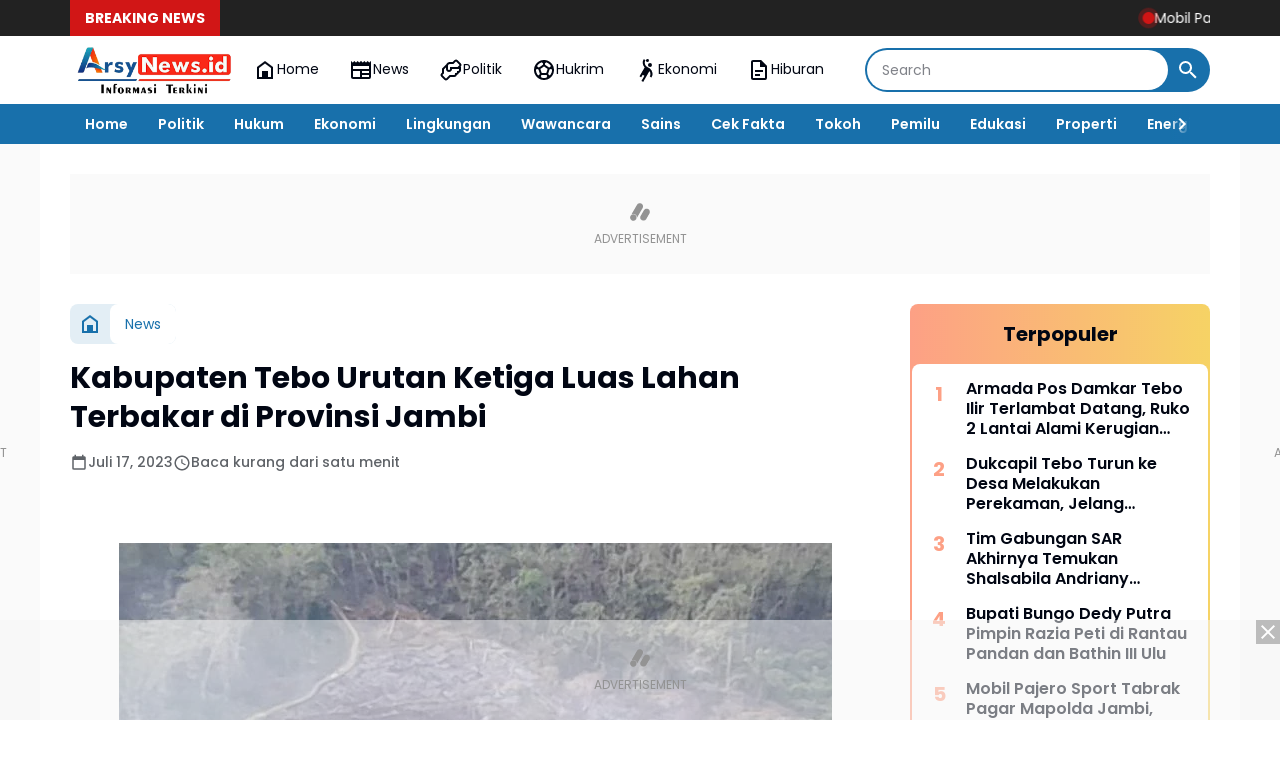

--- FILE ---
content_type: text/javascript; charset=UTF-8
request_url: https://www.arsynews.id/feeds/posts/default/?alt=json-in-script&max-results=10&callback=jQuery364022001868504610989_1768875872188&_=1768875872189
body_size: 11272
content:
// API callback
jQuery364022001868504610989_1768875872188({"version":"1.0","encoding":"UTF-8","feed":{"xmlns":"http://www.w3.org/2005/Atom","xmlns$openSearch":"http://a9.com/-/spec/opensearchrss/1.0/","xmlns$blogger":"http://schemas.google.com/blogger/2008","xmlns$georss":"http://www.georss.org/georss","xmlns$gd":"http://schemas.google.com/g/2005","xmlns$thr":"http://purl.org/syndication/thread/1.0","id":{"$t":"tag:blogger.com,1999:blog-3419531452604497215"},"updated":{"$t":"2026-01-20T07:04:37.333+07:00"},"category":[{"term":"News"},{"term":"Hukrim"},{"term":"Politik"},{"term":"News."},{"term":"Hiburan"},{"term":"N"}],"title":{"type":"text","$t":"arsynews"},"subtitle":{"type":"html","$t":""},"link":[{"rel":"http://schemas.google.com/g/2005#feed","type":"application/atom+xml","href":"https:\/\/www.arsynews.id\/feeds\/posts\/default"},{"rel":"self","type":"application/atom+xml","href":"https:\/\/www.blogger.com\/feeds\/3419531452604497215\/posts\/default?alt=json-in-script\u0026max-results=10"},{"rel":"alternate","type":"text/html","href":"https:\/\/www.arsynews.id\/"},{"rel":"hub","href":"http://pubsubhubbub.appspot.com/"},{"rel":"next","type":"application/atom+xml","href":"https:\/\/www.blogger.com\/feeds\/3419531452604497215\/posts\/default?alt=json-in-script\u0026start-index=11\u0026max-results=10"}],"author":[{"name":{"$t":"arsynews"},"uri":{"$t":"http:\/\/www.blogger.com\/profile\/01018818175966974656"},"email":{"$t":"noreply@blogger.com"},"gd$image":{"rel":"http://schemas.google.com/g/2005#thumbnail","width":"16","height":"16","src":"https:\/\/img1.blogblog.com\/img\/b16-rounded.gif"}}],"generator":{"version":"7.00","uri":"http://www.blogger.com","$t":"Blogger"},"openSearch$totalResults":{"$t":"2097"},"openSearch$startIndex":{"$t":"1"},"openSearch$itemsPerPage":{"$t":"10"},"entry":[{"id":{"$t":"tag:blogger.com,1999:blog-3419531452604497215.post-7372306927352429442"},"published":{"$t":"2026-01-19T09:46:00.001+07:00"},"updated":{"$t":"2026-01-19T09:46:32.291+07:00"},"category":[{"scheme":"http://www.blogger.com/atom/ns#","term":"Hukrim"},{"scheme":"http://www.blogger.com/atom/ns#","term":"News"}],"title":{"type":"text","$t":"Mobil Pajero Sport Tabrak Pagar Mapolda Jambi, Pengemudi Positif Narkoba dan Miras"},"content":{"type":"html","$t":"\u003Cp\u003E\u0026nbsp;\u003C\/p\u003E\u003Cdiv class=\"separator\" style=\"clear: both; text-align: center;\"\u003E\u003Ca href=\"https:\/\/blogger.googleusercontent.com\/img\/b\/R29vZ2xl\/AVvXsEiDNAktOvVSZz-LHG0rgtUAWKyYRO1qIM3XoERgKLj3oiY5oNanap2yh3FmjAEDB6YJytDg3dpebG61HVTznYxLvAaLb2TS5NrTuASPmhIuPgv0S4m3bto4popO7wdRiqW3vGiQj6rgWViEZEmtXiCzZfLSO8ohJKfr14SIow5RCCoYreEY1B2dVkKHSnU\/s1280\/IMG-20260119-WA0000.jpg\" imageanchor=\"1\" style=\"margin-left: 1em; margin-right: 1em;\"\u003E\u003Cimg border=\"0\" data-original-height=\"853\" data-original-width=\"1280\" src=\"https:\/\/blogger.googleusercontent.com\/img\/b\/R29vZ2xl\/AVvXsEiDNAktOvVSZz-LHG0rgtUAWKyYRO1qIM3XoERgKLj3oiY5oNanap2yh3FmjAEDB6YJytDg3dpebG61HVTznYxLvAaLb2TS5NrTuASPmhIuPgv0S4m3bto4popO7wdRiqW3vGiQj6rgWViEZEmtXiCzZfLSO8ohJKfr14SIow5RCCoYreEY1B2dVkKHSnU\/s16000\/IMG-20260119-WA0000.jpg\" \/\u003E\u003C\/a\u003E\u003C\/div\u003EFoto : Dokumentasi Polda Jambi\u003Cp\u003E\u003C\/p\u003E\u003Cp dir=\"ltr\"\u003E\u003Cb\u003EARSYNEWS.id, KOTA JAMBI\u003C\/b\u003E – Sebuah mobil Pajero Sport menabrak pagar Mapolda Jambi pada Minggu (18\/1\/2026). Peristiwa pada dini hari sekitar pukul 03.10 WIB.\u0026nbsp; \u003C\/p\u003E\n\u003Cp dir=\"ltr\"\u003EIdentitas pengemudi berinisial DK (20), warga Desa Koto Boyo, Kecamatan Batin XXIV, Kabupaten Batanghari.\u003C\/p\u003E\n\u003Cp dir=\"ltr\"\u003EKapolda Jambi Irjen Pol. Krisno H. Siregar melalui Kabid Humas Polda Jambi Kombes Pol. Erlan Munaji menyebutkan bahwa, sebelum menabrak pagar Mapolda, kendaraan yang dikemudikan pelaku terlebih dahulu melaju zig-zag dan menabrak sejumlah sepeda motor di beberapa titik jalan.\u003C\/p\u003E\n\u003Cp dir=\"ltr\"\u003EKemudian mobil tersebut sempat berputar di kawasan Tugu Keris, lalu menuju arah GOR dan Simpang Kebun Kopi, sebelum akhirnya masuk ke kawasan Mapolda Jambi dengan cara menerobos pagar pintu masuk dan keluar.\u003C\/p\u003E\n\u003Cp dir=\"ltr\"\u003EAkibat kejadian tersebut, pagar gerbang Mapolda Jambi mengalami kerusakan parah. Selain itu, beberapa pengendara sepeda motor turut menjadi korban dan mengalami luka-luka.\u003C\/p\u003E\n\u003Cp dir=\"ltr\"\u003E\"Pengemudi berhasil diamankan oleh petugas piket penjagaan Mapolda Jambi setelah kendaraan berhenti usai menabrak traffic cone di dalam area Mapolda,\" ungkapnya.\u003C\/p\u003E\n\u003Cp dir=\"ltr\"\u003E\"Dari hasil pemeriksaan pelaku diduga mengemudi mobil dalam keadaan pengaruh Narkotika sebagaimana hasil test urine positif zat amphetamine dan methampetamine,\" terang Erlan Munaji \u003C\/p\u003E\n\u003Cp dir=\"ltr\"\u003ELebih lanjut Kabid humas mengatakan, tindakan yang telah dilakukan Kepolisian saat ini dari Ditlantas melakukan evakuasi terhadap para korban laka lantas dan membawa ke Rumah Sakit (RS) Siloam Jambi, serta melakukan olah Tempat Kejadian Perkara (TKP).\u003C\/p\u003E\n\u003Cp dir=\"ltr\"\u003ESedangkan terkait dengan perkara Narkobanya saat ini sedang di lakukan penyelidikan langsung oleh Ditresnarkoba Polda Jambi. \u003C\/p\u003E\n\u003Cp dir=\"ltr\"\u003E\"Pengemudi saat ini telah diamankan, dan sedang menjalani pemeriksaan,\" pungkasnya. \u003Cb\u003E(Red_Bg)\u003C\/b\u003E\u003C\/p\u003E"},"link":[{"rel":"edit","type":"application/atom+xml","href":"https:\/\/www.blogger.com\/feeds\/3419531452604497215\/posts\/default\/7372306927352429442"},{"rel":"self","type":"application/atom+xml","href":"https:\/\/www.blogger.com\/feeds\/3419531452604497215\/posts\/default\/7372306927352429442"},{"rel":"alternate","type":"text/html","href":"https:\/\/www.arsynews.id\/2026\/01\/mobil-pajero-sport-tabrak-pagar-mapolda.html","title":"Mobil Pajero Sport Tabrak Pagar Mapolda Jambi, Pengemudi Positif Narkoba dan Miras"}],"author":[{"name":{"$t":"arsynews"},"uri":{"$t":"http:\/\/www.blogger.com\/profile\/01018818175966974656"},"email":{"$t":"noreply@blogger.com"},"gd$image":{"rel":"http://schemas.google.com/g/2005#thumbnail","width":"16","height":"16","src":"https:\/\/img1.blogblog.com\/img\/b16-rounded.gif"}}],"media$thumbnail":{"xmlns$media":"http://search.yahoo.com/mrss/","url":"https:\/\/blogger.googleusercontent.com\/img\/b\/R29vZ2xl\/AVvXsEiDNAktOvVSZz-LHG0rgtUAWKyYRO1qIM3XoERgKLj3oiY5oNanap2yh3FmjAEDB6YJytDg3dpebG61HVTznYxLvAaLb2TS5NrTuASPmhIuPgv0S4m3bto4popO7wdRiqW3vGiQj6rgWViEZEmtXiCzZfLSO8ohJKfr14SIow5RCCoYreEY1B2dVkKHSnU\/s72-c\/IMG-20260119-WA0000.jpg","height":"72","width":"72"}},{"id":{"$t":"tag:blogger.com,1999:blog-3419531452604497215.post-1336571486283830685"},"published":{"$t":"2026-01-18T15:28:00.000+07:00"},"updated":{"$t":"2026-01-18T15:28:02.074+07:00"},"category":[{"scheme":"http://www.blogger.com/atom/ns#","term":"News"}],"title":{"type":"text","$t":"Tim Gabungan SAR Akhirnya Temukan Shalsabila Andriany Mengambang Meninggal Dunia di Sungai Batanghari"},"content":{"type":"html","$t":"\u003Cp\u003E\u0026nbsp;\u003C\/p\u003E\u003Cdiv class=\"separator\" style=\"clear: both; text-align: center;\"\u003E\u003Ca href=\"https:\/\/blogger.googleusercontent.com\/img\/b\/R29vZ2xl\/AVvXsEjNGQpzyNsLo0opQ52PvPJmDkLDlHmmRyzIKpHeldJbcE7yRmXADBK2SsVUCNFPraAXs4uCVy-LxfuLI0rBQaZGnXmaQPRBa-4dbIn9I60wUO4sN0LokazJWohulxm1j30SBGEOTbmXTG6az2gBJdW3KJ5NwVRdy3Ma3YqChhZupxlOd0FFhDiMLmzxQdc\/s4000\/IMG-20260118-WA0003.jpg\" imageanchor=\"1\" style=\"margin-left: 1em; margin-right: 1em;\"\u003E\u003Cimg border=\"0\" data-original-height=\"2256\" data-original-width=\"4000\" src=\"https:\/\/blogger.googleusercontent.com\/img\/b\/R29vZ2xl\/AVvXsEjNGQpzyNsLo0opQ52PvPJmDkLDlHmmRyzIKpHeldJbcE7yRmXADBK2SsVUCNFPraAXs4uCVy-LxfuLI0rBQaZGnXmaQPRBa-4dbIn9I60wUO4sN0LokazJWohulxm1j30SBGEOTbmXTG6az2gBJdW3KJ5NwVRdy3Ma3YqChhZupxlOd0FFhDiMLmzxQdc\/s16000\/IMG-20260118-WA0003.jpg\" \/\u003E\u003C\/a\u003E\u003C\/div\u003EFoto : Dokumentasi SAR\u003Cp\u003E\u003C\/p\u003E\u003Cp dir=\"ltr\"\u003E\u003Cb\u003EARSYNEWS.id, KOTA JAMBI\u003C\/b\u003E – Memasuki hari ketiga,Tim SAR gabungan akhirnya berhasil menemukan korban yang diduga terjun dari Jembatan Aurduri I, Kelurahan Teluk Kenali, Kecamatan Telanai Pura, Kota Jambi. \u003C\/p\u003E\n\u003Cp dir=\"ltr\"\u003EKorban yang diketahui bernama Shalsabila Andriany (24) ditemukan dalam keadaan meninggal dunia (MD) pada Minggu (18\/01\/2026) pagi.\u003C\/p\u003E\n\u003Cp dir=\"ltr\"\u003EPeristiwa yang bermula pada Jumat, 16 Januari 2026 sekitar pukul 12.00 WIB Berdasarkan keterangan saksi, korban terlihat berjalan kaki di sekitar Jembatan Aurduri I sebelum berhenti di tengah jembatan. Korban lalu melompat dari jembatan Aur Duri 1 ke Sungai Batanghari. \u003C\/p\u003E\n\u003Cp dir=\"ltr\"\u003ESaat kejadian, warga menemukan sepasang sandal milik korban. Kejadian ini segera dilaporkan oleh Bapak Ahmad Zullifli ke Kantor Pencarian dan Pertolongan Jambi pada pukul 12.40 WIB.\u003C\/p\u003E\n\u003Cp dir=\"ltr\"\u003ESejak menerima laporan, Tim SAR Gabungan yang terdiri dari Rescuer Kantor SAR Jambi, Polairud Polda Jambi, Damkar Kota Jambi, Polsek Telanaipura, dan dibantu masyarakat sekitar langsung bergerak cepat.\u003C\/p\u003E\n\u003Cp dir=\"ltr\"\u003EPencarian dilakukan selama tiga hari berturut-turut dengan membagi tim menjadi beberapa unit (SRU):\u003C\/p\u003E\n\u003Cp dir=\"ltr\"\u003E- Penyisiran Air: Menggunakan rubber boat dan kapal patroli untuk menyisir aliran Sungai Batanghari hingga radius 8 KM ke arah hilir.\u003C\/p\u003E\n\u003Cp dir=\"ltr\"\u003E- Pemantauan Udara: Menggunakan drone untuk memantau area sekitar Lokasi melalui Udara.\u003C\/p\u003E\n\u003Cp dir=\"ltr\"\u003ETitik terang muncul pada hari ketiga pencarian, Minggu (18\/01\/2026). Pukul 10.15 WIB, Tim SAR Gabungan berhasil menemukan posisi korban pada koordinat 1 ∘32 ′1.77\"S, 103∘39 ′37.09\"E atau kurang lebih 20 KM dari lokasi kejadian. \u003C\/p\u003E\n\u003Cp dir=\"ltr\"\u003EKorban ditemukan dalam kondisi meninggal dunia dan langsung dievakuasi menuju rumah sakit Raden Mattaher.\u003C\/p\u003E\n\u003Cp dir=\"ltr\"\u003EDengan ditemukannya korban, operasi SAR dinyatakan selesai. Pada pukul 11.15 WIB, seluruh unsur terlibat melaksanakan briefing penutupan.\u003C\/p\u003E\n\u003Cp dir=\"ltr\"\u003E\"Terima kasih atas kerja sama seluruh unsur, baik dari Polairud, Damkar, Polsek, hingga masyarakat yang telah bahu-membahu dalam proses pencarian ini,\" tutupnya. Kepala Kantor SAR Jambi, Adah Sudarsa. \u003Cb\u003E(Red_Bg)\u003C\/b\u003E\u003C\/p\u003E"},"link":[{"rel":"edit","type":"application/atom+xml","href":"https:\/\/www.blogger.com\/feeds\/3419531452604497215\/posts\/default\/1336571486283830685"},{"rel":"self","type":"application/atom+xml","href":"https:\/\/www.blogger.com\/feeds\/3419531452604497215\/posts\/default\/1336571486283830685"},{"rel":"alternate","type":"text/html","href":"https:\/\/www.arsynews.id\/2026\/01\/tim-gabungan-sar-akhirnya-temukan.html","title":"Tim Gabungan SAR Akhirnya Temukan Shalsabila Andriany Mengambang Meninggal Dunia di Sungai Batanghari"}],"author":[{"name":{"$t":"arsynews"},"uri":{"$t":"http:\/\/www.blogger.com\/profile\/01018818175966974656"},"email":{"$t":"noreply@blogger.com"},"gd$image":{"rel":"http://schemas.google.com/g/2005#thumbnail","width":"16","height":"16","src":"https:\/\/img1.blogblog.com\/img\/b16-rounded.gif"}}],"media$thumbnail":{"xmlns$media":"http://search.yahoo.com/mrss/","url":"https:\/\/blogger.googleusercontent.com\/img\/b\/R29vZ2xl\/AVvXsEjNGQpzyNsLo0opQ52PvPJmDkLDlHmmRyzIKpHeldJbcE7yRmXADBK2SsVUCNFPraAXs4uCVy-LxfuLI0rBQaZGnXmaQPRBa-4dbIn9I60wUO4sN0LokazJWohulxm1j30SBGEOTbmXTG6az2gBJdW3KJ5NwVRdy3Ma3YqChhZupxlOd0FFhDiMLmzxQdc\/s72-c\/IMG-20260118-WA0003.jpg","height":"72","width":"72"}},{"id":{"$t":"tag:blogger.com,1999:blog-3419531452604497215.post-5989255925263654442"},"published":{"$t":"2026-01-18T11:16:00.001+07:00"},"updated":{"$t":"2026-01-19T19:39:40.561+07:00"},"category":[{"scheme":"http://www.blogger.com/atom/ns#","term":"News"}],"title":{"type":"text","$t":"Terseret ke Hilir Sungai, Fariz Ditemukan Tewas di Bawah Jembatan Cempaka Putih"},"content":{"type":"html","$t":"\u003Cp\u003E\u0026nbsp;\u003C\/p\u003E\u003Cdiv class=\"separator\" style=\"clear: both; text-align: center;\"\u003E\u003Ca href=\"https:\/\/blogger.googleusercontent.com\/img\/b\/R29vZ2xl\/[base64]\/s828\/IMG-20260119-WA0001.jpg\" imageanchor=\"1\" style=\"margin-left: 1em; margin-right: 1em;\"\u003E\u003Cimg border=\"0\" data-original-height=\"828\" data-original-width=\"720\" src=\"https:\/\/blogger.googleusercontent.com\/img\/b\/R29vZ2xl\/[base64]\/s16000\/IMG-20260119-WA0001.jpg\" \/\u003E\u003C\/a\u003E\u003C\/div\u003EFoto : Dokuementas Basarnas Jambi\u003Cp\u003E\u003C\/p\u003E\u003Cp dir=\"ltr\"\u003E\u003Cb\u003EARSYNEWS.id, KOTA JAMBI\u003C\/b\u003E – Seorang anak laki - laki atas nama Fariz (11 tahun), ditemukan Meninggal Dunia (MD) setelah dilaporkan hanyut dan tenggelam di sungai Buntung, Kelurahan Lebak Bandung, Kecamatan Jelutung. Pada Sabtu (17\/01\/2026).\u003C\/p\u003E\n\u003Cp dir=\"ltr\"\u003EKorban ditemukan di hilir sungai, dekat jembatan cempaka putih dalam keadaan MD dan tubuh kaku. Lalu, dilarikan ke Rumah Sakit (RS) Arafah.\u003C\/p\u003E\n\u003Cp dir=\"ltr\"\u003EHumas Basarnas Jambi Lutfi membenarkan, kejadian tersebut dan telah dilarikan ke RS Arafah.\u003C\/p\u003E\n\u003Cp dir=\"ltr\"\u003ESebelumnya saksi mata mengatakan, awalnya korban terlihat sedang berenang, di sekitar area jembatan Sungai Buntung. Diduga korban kelelahan dan saat itu arus sungai yang cukup kuat, hingga membuat korban terseret arus. \u003C\/p\u003E\n\u003Cp dir=\"ltr\"\u003ESedangkan, Kantor Pencarian dan Pertolongan (KPP) Jambi menerima laporan kejadian dari warga bernama Jaka pada pukul 15.30 WIB. \u003C\/p\u003E\n\u003Cp dir=\"ltr\"\u003EMenanggapi laporan tersebut, satu tim Rescue yang berjumlah 8 personel langsung diberangkatkan menuju lokasi kejadian dengan waktu tempuh sekitar 20 menit dari kantor.\u003C\/p\u003E\n\u003Cp dir=\"ltr\"\u003EPencarian dilakukan oleh tim gabungan yang terdiri dari:\u003C\/p\u003E\n\u003Cp dir=\"ltr\"\u003E- Kantor SAR Jambi (8 Personel)\u003Cbr \/\u003E\n- Polsek Jelutung\u003Cbr \/\u003E\n- Damkartan Kota Jambi\u003Cbr \/\u003E\n- Asosiasi Pilot Drone Indonesia (APDI) Jambi\u003Cbr \/\u003E\n- Masyarakat Setempat\u003C\/p\u003E\n\u003Cp dir=\"ltr\"\u003ETelah ditemukannya korban, membuat tim gabungan kembali ke kesatuan masing - masing. \u003Cb\u003E(Red_Bg)\u003C\/b\u003E\u003C\/p\u003E"},"link":[{"rel":"edit","type":"application/atom+xml","href":"https:\/\/www.blogger.com\/feeds\/3419531452604497215\/posts\/default\/5989255925263654442"},{"rel":"self","type":"application/atom+xml","href":"https:\/\/www.blogger.com\/feeds\/3419531452604497215\/posts\/default\/5989255925263654442"},{"rel":"alternate","type":"text/html","href":"https:\/\/www.arsynews.id\/2026\/01\/terseret-ke-hilir-sungai-fariz.html","title":"Terseret ke Hilir Sungai, Fariz Ditemukan Tewas di Bawah Jembatan Cempaka Putih"}],"author":[{"name":{"$t":"arsynews"},"uri":{"$t":"http:\/\/www.blogger.com\/profile\/01018818175966974656"},"email":{"$t":"noreply@blogger.com"},"gd$image":{"rel":"http://schemas.google.com/g/2005#thumbnail","width":"16","height":"16","src":"https:\/\/img1.blogblog.com\/img\/b16-rounded.gif"}}],"media$thumbnail":{"xmlns$media":"http://search.yahoo.com/mrss/","url":"https:\/\/blogger.googleusercontent.com\/img\/b\/R29vZ2xl\/[base64]\/s72-c\/IMG-20260119-WA0001.jpg","height":"72","width":"72"}},{"id":{"$t":"tag:blogger.com,1999:blog-3419531452604497215.post-8680052983177070209"},"published":{"$t":"2026-01-17T01:03:00.003+07:00"},"updated":{"$t":"2026-01-17T01:03:28.009+07:00"},"category":[{"scheme":"http://www.blogger.com/atom/ns#","term":"News"}],"title":{"type":"text","$t":"Dukcapil Tebo Turun ke Desa Melakukan Perekaman, Jelang Pilkades 2026"},"content":{"type":"html","$t":"\u003Cp\u003E\u0026nbsp;\u003C\/p\u003E\u003Cdiv class=\"separator\" style=\"clear: both; text-align: center;\"\u003E\u003Ca href=\"https:\/\/blogger.googleusercontent.com\/img\/b\/R29vZ2xl\/AVvXsEjW96U3Iq1wvdn3wzKxl8whz17ahWX4eej7xk3TUYOTU9ngvuUVXhZj_RF_cat2tdJnOHepHdn_gmzGiPIY0k_sRqg51A_yj3cZyoHsVDIwef6pBo75LS6TdEEGO7nkN8tEd6W-J_NYKVOiR2m8rbL1xGyRK9AaMubXpTMoEOhioEOZASs923aFPzUPumM\/s720\/Screenshot_20260117-010020.jpg\" imageanchor=\"1\" style=\"margin-left: 1em; margin-right: 1em;\"\u003E\u003Cimg border=\"0\" data-original-height=\"337\" data-original-width=\"720\" src=\"https:\/\/blogger.googleusercontent.com\/img\/b\/R29vZ2xl\/AVvXsEjW96U3Iq1wvdn3wzKxl8whz17ahWX4eej7xk3TUYOTU9ngvuUVXhZj_RF_cat2tdJnOHepHdn_gmzGiPIY0k_sRqg51A_yj3cZyoHsVDIwef6pBo75LS6TdEEGO7nkN8tEd6W-J_NYKVOiR2m8rbL1xGyRK9AaMubXpTMoEOhioEOZASs923aFPzUPumM\/s16000\/Screenshot_20260117-010020.jpg\" \/\u003E\u003C\/a\u003E\u003C\/div\u003EFoto : Perekaman KTP Elektronik di Salah Satu Desa\u003Cp\u003E\u003C\/p\u003E\u003Cp dir=\"ltr\"\u003E\u003Cb\u003EARSYNEWS.id, TEBO\u003C\/b\u003E - Jelang Pemilihan Kepala Desa (Pilkades) 2026, Dinas Kependudukan dan Catatan Sipil (Dukcapil) Tebo, turun ke Desa - desa untuk melakukan perekaman KTP Elektronik.\u003C\/p\u003E\n\u003Cp dir=\"ltr\"\u003EPelaksana Harian (PLH) Kadis Dukcapil Tebo Ali Bato mengatakan, perekaman dilakukan demi memastikan masyarakat telah merekam dan memiliki KTP.\u003C\/p\u003E\n\u003Cp dir=\"ltr\"\u003E\"KTP menjadi syarat untuk memilih di hari pemilihan,\" ungkapnya. Kamis (15\/01\/2026).\u003C\/p\u003E\n\u003Cp dir=\"ltr\"\u003ELanjutnya, Dukcapil Tebo mengutamakan desa yang dimekarkan beberapa tahun lalu. Pasalnya, Desa tersebut menjadi peserta Pilkades. Sedangakan identitas masyarakatnya, masih ke desa induk.\u003C\/p\u003E\n\u003Cp dir=\"ltr\"\u003E\"Baru beberapa hari lalu, kita turun ke Desa Perintis Makmur,\" akunya.\u003C\/p\u003E\n\u003Cp dir=\"ltr\"\u003E\"Kita petakan ada 34 ribu hingga 40 ribu jiwa. Setengahnya masih ke ktp lama bukannya ktp baru sesuai desa dimekarkan,\" terangnya.\u003C\/p\u003E\n\u003Cp dir=\"ltr\"\u003EDitegaskannya, Dukcapil Tebo mentargetkan perekaman akan selesai. Sebelum pelaksanaan Pilkades terlaksana. \u003Cb\u003E(Red_Bg)\u003C\/b\u003E\u003C\/p\u003E"},"link":[{"rel":"edit","type":"application/atom+xml","href":"https:\/\/www.blogger.com\/feeds\/3419531452604497215\/posts\/default\/8680052983177070209"},{"rel":"self","type":"application/atom+xml","href":"https:\/\/www.blogger.com\/feeds\/3419531452604497215\/posts\/default\/8680052983177070209"},{"rel":"alternate","type":"text/html","href":"https:\/\/www.arsynews.id\/2026\/01\/dukcapil-tebo-turun-ke-desa-melakukan.html","title":"Dukcapil Tebo Turun ke Desa Melakukan Perekaman, Jelang Pilkades 2026"}],"author":[{"name":{"$t":"arsynews"},"uri":{"$t":"http:\/\/www.blogger.com\/profile\/01018818175966974656"},"email":{"$t":"noreply@blogger.com"},"gd$image":{"rel":"http://schemas.google.com/g/2005#thumbnail","width":"16","height":"16","src":"https:\/\/img1.blogblog.com\/img\/b16-rounded.gif"}}],"media$thumbnail":{"xmlns$media":"http://search.yahoo.com/mrss/","url":"https:\/\/blogger.googleusercontent.com\/img\/b\/R29vZ2xl\/AVvXsEjW96U3Iq1wvdn3wzKxl8whz17ahWX4eej7xk3TUYOTU9ngvuUVXhZj_RF_cat2tdJnOHepHdn_gmzGiPIY0k_sRqg51A_yj3cZyoHsVDIwef6pBo75LS6TdEEGO7nkN8tEd6W-J_NYKVOiR2m8rbL1xGyRK9AaMubXpTMoEOhioEOZASs923aFPzUPumM\/s72-c\/Screenshot_20260117-010020.jpg","height":"72","width":"72"}},{"id":{"$t":"tag:blogger.com,1999:blog-3419531452604497215.post-803156991622328815"},"published":{"$t":"2026-01-16T11:26:00.004+07:00"},"updated":{"$t":"2026-01-17T11:31:05.031+07:00"},"category":[{"scheme":"http://www.blogger.com/atom/ns#","term":"News"}],"title":{"type":"text","$t":"Armada Pos Damkar Tebo Ilir Terlambat Datang, Ruko 2 Lantai Alami Kerugian Materil Hingga Rp 1,5 Miliyar"},"content":{"type":"html","$t":"\u003Cp dir=\"ltr\"\u003E\u003C\/p\u003E\u003Cdiv class=\"separator\" style=\"clear: both; text-align: center;\"\u003E\u003Ca href=\"https:\/\/blogger.googleusercontent.com\/img\/b\/R29vZ2xl\/AVvXsEjGg2t1_6eB0wdV8ykOh_pMUiJ9E88iLUCUwMCF4T1f4TBOYu2w0rNUHKTHU2bd1Q85nhg-Ii5ZYZQmtgMUUzO7lZMiSgAZ1dkbypW14k3Bna69jRJuI4FeSjp2JN1OtDm16rDW0CbglGmcQlfjxqJUQA7qW7JhrdVtFisYR0MbZg1SLA3h3UorIiVUWMc\/s720\/Screenshot_20260117-112612.jpg\" imageanchor=\"1\" style=\"margin-left: 1em; margin-right: 1em;\"\u003E\u003Cimg border=\"0\" data-original-height=\"380\" data-original-width=\"720\" src=\"https:\/\/blogger.googleusercontent.com\/img\/b\/R29vZ2xl\/AVvXsEjGg2t1_6eB0wdV8ykOh_pMUiJ9E88iLUCUwMCF4T1f4TBOYu2w0rNUHKTHU2bd1Q85nhg-Ii5ZYZQmtgMUUzO7lZMiSgAZ1dkbypW14k3Bna69jRJuI4FeSjp2JN1OtDm16rDW0CbglGmcQlfjxqJUQA7qW7JhrdVtFisYR0MbZg1SLA3h3UorIiVUWMc\/s16000\/Screenshot_20260117-112612.jpg\" \/\u003E\u003C\/a\u003E\u003C\/div\u003EFoto : Dokumentasi Damkar Tebo\u003Cp\u003E\u003C\/p\u003E\u003Cp dir=\"ltr\"\u003E\u003Cb\u003EARSYNEWS.id, TEBO\u003C\/b\u003E - Rumah Toko (Ruko) 2 lantai yang menjual material bangunan, di Desa Bangko Pintas, Kecamatan Muara Tabir terbakar diduga akibat konsleting listrik. Pada Kamis malam (15\/01\/2026),\u003C\/p\u003E\n\u003Cp dir=\"ltr\"\u003EWarga setempat dan pemilik Ruko atas nama Li Ming Quan, telah berusaha memadamkan api dengan alat seadanya. Namun, api sulit dikendalikan hingga melalap seluruh bagian.\u003C\/p\u003E\n\u003Cp dir=\"ltr\"\u003EUntuk itu salah seorang warga, melapor ke Pos Damkar Tebo Ilir sekitar pukul 19.00 WIB. Sehingga personil Damkar menuju lokasi, sekitar 2,5 jam kemudian armada baru sampai lokasi. Karena lokasi yang jauh, dan akses jalan yang rusak.\u003C\/p\u003E\n\u003Cp dir=\"ltr\"\u003EMeskipun sesampainya di lokasi, api sudah padam. Namun personil Pos Damkar Tebo Ilir tetap melakukan pendinginan, demi memastikan api tidak kembali muncul.\u003C\/p\u003E\n\u003Cp dir=\"ltr\"\u003ESementara itu, diperkirakan kerugian mencapai Rp 1,5 miliyar. Karena tidak satupun, barang berharga yang bisa diselamatkan. \u003Cb\u003E(Red_Bg)\u003C\/b\u003E\u003C\/p\u003E"},"link":[{"rel":"edit","type":"application/atom+xml","href":"https:\/\/www.blogger.com\/feeds\/3419531452604497215\/posts\/default\/803156991622328815"},{"rel":"self","type":"application/atom+xml","href":"https:\/\/www.blogger.com\/feeds\/3419531452604497215\/posts\/default\/803156991622328815"},{"rel":"alternate","type":"text/html","href":"https:\/\/www.arsynews.id\/2026\/01\/armada-pos-damkar-tebo-ilir-terlambat.html","title":"Armada Pos Damkar Tebo Ilir Terlambat Datang, Ruko 2 Lantai Alami Kerugian Materil Hingga Rp 1,5 Miliyar"}],"author":[{"name":{"$t":"arsynews"},"uri":{"$t":"http:\/\/www.blogger.com\/profile\/01018818175966974656"},"email":{"$t":"noreply@blogger.com"},"gd$image":{"rel":"http://schemas.google.com/g/2005#thumbnail","width":"16","height":"16","src":"https:\/\/img1.blogblog.com\/img\/b16-rounded.gif"}}],"media$thumbnail":{"xmlns$media":"http://search.yahoo.com/mrss/","url":"https:\/\/blogger.googleusercontent.com\/img\/b\/R29vZ2xl\/AVvXsEjGg2t1_6eB0wdV8ykOh_pMUiJ9E88iLUCUwMCF4T1f4TBOYu2w0rNUHKTHU2bd1Q85nhg-Ii5ZYZQmtgMUUzO7lZMiSgAZ1dkbypW14k3Bna69jRJuI4FeSjp2JN1OtDm16rDW0CbglGmcQlfjxqJUQA7qW7JhrdVtFisYR0MbZg1SLA3h3UorIiVUWMc\/s72-c\/Screenshot_20260117-112612.jpg","height":"72","width":"72"}},{"id":{"$t":"tag:blogger.com,1999:blog-3419531452604497215.post-2436708700568515371"},"published":{"$t":"2026-01-13T22:55:00.000+07:00"},"updated":{"$t":"2026-01-13T22:55:06.108+07:00"},"category":[{"scheme":"http://www.blogger.com/atom/ns#","term":"Hukrim"},{"scheme":"http://www.blogger.com/atom/ns#","term":"News"}],"title":{"type":"text","$t":"Sidang Mediasi Dugaan Penyerobotan Lahan Oleh PT TAL Belum Ada Titik Temu"},"content":{"type":"html","$t":"\u003Cp\u003E\u0026nbsp;\u003C\/p\u003E\u003Cdiv class=\"separator\" style=\"clear: both; text-align: center;\"\u003E\u003Ca href=\"https:\/\/blogger.googleusercontent.com\/img\/b\/R29vZ2xl\/AVvXsEgLEZoHcH7luflCELmmYfhYdnHwMbWydZYMCLOhF1ZEL1L_mtYcYQOxRTkdE2DE6RitHFCdjgmo1lLRR1sNc1jhOB1zNKazZCrtAjuSr7SH0M84AmYsPE933TNXsZA0ow94f_UpxO5sCYVq4W2KQGRx-Oq8UVv6XvHlAatm8toVgNfdaTONRATsKaa7IjI\/s720\/Screenshot_20260113-224632.jpg\" imageanchor=\"1\" style=\"margin-left: 1em; margin-right: 1em;\"\u003E\u003Cimg border=\"0\" data-original-height=\"352\" data-original-width=\"720\" src=\"https:\/\/blogger.googleusercontent.com\/img\/b\/R29vZ2xl\/AVvXsEgLEZoHcH7luflCELmmYfhYdnHwMbWydZYMCLOhF1ZEL1L_mtYcYQOxRTkdE2DE6RitHFCdjgmo1lLRR1sNc1jhOB1zNKazZCrtAjuSr7SH0M84AmYsPE933TNXsZA0ow94f_UpxO5sCYVq4W2KQGRx-Oq8UVv6XvHlAatm8toVgNfdaTONRATsKaa7IjI\/s16000\/Screenshot_20260113-224632.jpg\" \/\u003E\u003C\/a\u003E\u003C\/div\u003EFoto : Kantor Pengadilan Negeri Tebo\u003Cp\u003E\u003C\/p\u003E\u003Cp dir=\"ltr\"\u003E\u003Cb\u003EARSYNEWS.id, TEBO\u003C\/b\u003E- Sidang mediasi lanjutan yang digelar Pengadilan Negeri (PN) Tebo, antara penggugat Aeril Tarigan dalam perkara perdata Nomor 21\/Pdt.G\/2025\/PN Mrt, melawan tergugat 1, PT Tebo Alam Lestari (PT TAL) bersama 12 orang tergugat lainnya, terkait perbuatan melawan hukum dugaan penyerobotan lahan belum menemui titik temu. \u003C\/p\u003E\n\u003Cp dir=\"ltr\"\u003EKuasa Hukum Penggugat Azri mengatakan, mediasi tadi masih mencocokan antara objek sengketa, bahwasanya objek sengketa kita itu berdasarkan titik kordinat atas nama si A, B, C, ialah tergugat 2 sampai 12, namun PT TAL mengklaim namanya orang lain, maka kita kasih dokumen ke PT TAL untuk di crosscheck ulang.\u003C\/p\u003E\n\u003Cp dir=\"ltr\"\u003E\"Bahwa terkait sidang mediasi gugatan Aeril terhadap PT TAL dan kawan-kawan (dkk) tadi adalah mediasi ulang dan belum ada titik temu,\" ujarnya M Azri, Selasa (13\/01\/2026).\u003C\/p\u003E\n\u003Cp dir=\"ltr\"\u003ETerpisah, kuasa hukum PT TAL, Naikman Malau mengatakan, bahwa pada sidang mediasi sebelumnya, kita meminta titik kordinat dari objek yang mereka maksud (penggugat) dan pada waktu itu di tunda dua minggu namun tidak diserahkan titik kordinat tersebut, tapi baru hari ini. \u003C\/p\u003E\n\u003Cp dir=\"ltr\"\u003E\"Tidak ada titik kordinat, kita tidak bisa memetakan mana tanah sesungguhnya yang mereka klaim. Namun pihak mediator masih memberi kesempatan dengan di serahkannya titik kordinat,\" terangnya.\u003C\/p\u003E\n\u003Cp dir=\"ltr\"\u003E\"Kita akan coba overlay kan dulu dengan peta PT TAL, sehingga nanti bisa kita petakan objek di permasalahkan itu beli dari mana, begitu juga surat-suratnya yang diperoleh, itu nanti yang mau di mediasikan,\" tambahnya.\u003C\/p\u003E\n\u003Cp dir=\"ltr\"\u003ELanjutnya, kita akan coba pelajari lahan tempat kita membeli, untuk di kaji perolehannya karena selama ini PT TAL membelinya melalui jual beli di hadapan PPAT, nanti akan dikaji saksi-saksi sebelumnya, kalau ada yang tidak jelas mungkin akan ada peluang mediasi disitu.\u003C\/p\u003E\n\u003Cp dir=\"ltr\"\u003E\"Kalau ternyata PT TAL membelinya jelas, kita akan sampaikan apa ada musyawarah atau tidak,\" terangnya.\u003C\/p\u003E\n\u003Cp dir=\"ltr\"\u003ESelain itu, Naikman menyebutkan, lahan yang di gugat oleh Aeril ini kurang lebih 25 hektar, menurut dalam peta luasnya satu hamparan. Sedang lahan yang di beli oleh PT TAL sebelumnya masih belukar, sekarang sudah ditanami kelapa sawit,\"pungkasnya. (*)\u003C\/p\u003E"},"link":[{"rel":"edit","type":"application/atom+xml","href":"https:\/\/www.blogger.com\/feeds\/3419531452604497215\/posts\/default\/2436708700568515371"},{"rel":"self","type":"application/atom+xml","href":"https:\/\/www.blogger.com\/feeds\/3419531452604497215\/posts\/default\/2436708700568515371"},{"rel":"alternate","type":"text/html","href":"https:\/\/www.arsynews.id\/2026\/01\/sidang-mediasi-dugaan-penyerobotan.html","title":"Sidang Mediasi Dugaan Penyerobotan Lahan Oleh PT TAL Belum Ada Titik Temu"}],"author":[{"name":{"$t":"arsynews"},"uri":{"$t":"http:\/\/www.blogger.com\/profile\/01018818175966974656"},"email":{"$t":"noreply@blogger.com"},"gd$image":{"rel":"http://schemas.google.com/g/2005#thumbnail","width":"16","height":"16","src":"https:\/\/img1.blogblog.com\/img\/b16-rounded.gif"}}],"media$thumbnail":{"xmlns$media":"http://search.yahoo.com/mrss/","url":"https:\/\/blogger.googleusercontent.com\/img\/b\/R29vZ2xl\/AVvXsEgLEZoHcH7luflCELmmYfhYdnHwMbWydZYMCLOhF1ZEL1L_mtYcYQOxRTkdE2DE6RitHFCdjgmo1lLRR1sNc1jhOB1zNKazZCrtAjuSr7SH0M84AmYsPE933TNXsZA0ow94f_UpxO5sCYVq4W2KQGRx-Oq8UVv6XvHlAatm8toVgNfdaTONRATsKaa7IjI\/s72-c\/Screenshot_20260113-224632.jpg","height":"72","width":"72"}},{"id":{"$t":"tag:blogger.com,1999:blog-3419531452604497215.post-890133311292427137"},"published":{"$t":"2026-01-13T21:34:00.000+07:00"},"updated":{"$t":"2026-01-13T21:34:27.450+07:00"},"category":[{"scheme":"http://www.blogger.com/atom/ns#","term":"Hukrim"},{"scheme":"http://www.blogger.com/atom/ns#","term":"News"}],"title":{"type":"text","$t":"Bupati Bungo Dedy Putra Pimpin Razia Peti di Rantau Pandan dan Bathin III Ulu"},"content":{"type":"html","$t":"\u003Cp\u003E\u0026nbsp;\u003C\/p\u003E\u003Cdiv class=\"separator\" style=\"clear: both; text-align: center;\"\u003E\u003Ca href=\"https:\/\/blogger.googleusercontent.com\/img\/b\/R29vZ2xl\/AVvXsEioZpVtJYYRLlfpTgvpTE2a21kjNH654dPhdAYLwr0cdCwtnoFSi6XzfpuWkiKzmkeA08dTYxKYWZawP2QCHFKp1-BQfKSPuwSszeGF-UIB58EKZK4nALTomkLCuz1xouqmqfQt0aKsjjh-QysJkCWY_jrjtxUcb7cMmQ5ntdU_IEDSshWW5LJDxeE0Zgw\/s720\/Screenshot_20260113-212819.jpg\" imageanchor=\"1\" style=\"margin-left: 1em; margin-right: 1em;\"\u003E\u003Cimg border=\"0\" data-original-height=\"375\" data-original-width=\"720\" src=\"https:\/\/blogger.googleusercontent.com\/img\/b\/R29vZ2xl\/AVvXsEioZpVtJYYRLlfpTgvpTE2a21kjNH654dPhdAYLwr0cdCwtnoFSi6XzfpuWkiKzmkeA08dTYxKYWZawP2QCHFKp1-BQfKSPuwSszeGF-UIB58EKZK4nALTomkLCuz1xouqmqfQt0aKsjjh-QysJkCWY_jrjtxUcb7cMmQ5ntdU_IEDSshWW5LJDxeE0Zgw\/s16000\/Screenshot_20260113-212819.jpg\" \/\u003E\u003C\/a\u003E\u003C\/div\u003EFoto : Bupati Bungo Dedy Putra Bersama Tim Penertiban Peti Menyaksikan Pemusnahan Peti\u003Cp\u003E\u003C\/p\u003E\u003Cp dir=\"ltr\"\u003E\u003Cb\u003EARSYNEWS.id, BUNGO\u003C\/b\u003E – Pemerintah Kabupaten (Pemkab) Bungo kembali menunjukkan sikap tegas terhadap aktivitas perusakan lingkungan. Bupati Bungo Dedy Putra didampingi Wakil Ketua DPRD Bungo Darwandi, memimpin langsung razia dan penertiban alat berat di sepanjang Jalan Rantau Pandan dan Bathin Tiga hulu, Kabupaten Bungo, pada Selasa (13\/01\/2026).\u003C\/p\u003E\n\u003Cp dir=\"ltr\"\u003ERazia terpadu ini melibatkan Polres Bungo, unsur TNI, Camat Rantau Pandan, Dinas Lingkungan Hidup (DLH), BPBD, serta Satuan Polisi Pamong Praja (Satpol PP). Kegiatan tersebut, merupakan bagian dari penegakan aturan dan pengawasan ketat terhadap aktivitas alat berat yang diduga kuat merusak hutan dan daerah aliran sungai.\u003C\/p\u003E\n\u003Cp dir=\"ltr\"\u003EDalam operasi tersebut, petugas berhasil mengamankan empat unit alat berat. Satu unit diketahui dibakar di lokasi, sementara tiga unit lainnya akan dibawa ke Muara Bungo untuk proses penanganan lebih lanjut sesuai ketentuan hukum yang berlaku.\u003C\/p\u003E\n\u003Cp dir=\"ltr\"\u003EBupati Dedy Putra menegaskan bahwa razia ini bukan kegiatan seremonial, melainkan langkah berkelanjutan untuk menghentikan praktik perusakan lingkungan.\u003C\/p\u003E\n\u003Cp dir=\"ltr\"\u003E\"Kegiatan ini akan terus kita lanjutkan sampai ke ujung Batin Tiga Hulu, sepanjang aliran sungai ini akan kita bersihkan dari aktivitas perusak hutan. Kita berusaha agar para pelaku keluar dan tidak lagi beroperasi di wilayah Kabupaten Bungo,” tegas Bupati.\u003C\/p\u003E\n\u003Cp dir=\"ltr\"\u003EIa juga menyoroti pentingnya Sungai Rantau Pandan bagi kehidupan masyarakat Bungo. Selain sebagai sumber air bagi warga, sungai tersebut juga menjadi sumber utama air baku PDAM Kabupaten Bungo.\u003C\/p\u003E\n\u003Cp dir=\"ltr\"\u003E“Sungai ini sangat vital bagi masyarakat, digunakan untuk kebutuhan sehari-hari. Termasuk oleh PDAM, kalau dirusak, dampaknya langsung dirasakan masyarakat luas,” tambahnya.\u003C\/p\u003E\n\u003Cp dir=\"ltr\"\u003EIa juga menyampaikan apresiasi dan terima kasih kepada seluruh unsur yang terlibat dalam operasi tersebut.\u003C\/p\u003E\n\u003Cp dir=\"ltr\"\u003E“Saya mengucapkan terima kasih kepada seluruh anggota yang turun langsung ke lapangan. Ini bentuk komitmen bersama dalam menjaga lingkungan dan masa depan Kabupaten Bungo,” katanya.\u003C\/p\u003E\n\u003Cp dir=\"ltr\"\u003EPemkab Bungo memastikan bahwa razia dan penertiban alat berat ilegal akan dilakukan secara rutin, sebagai bentuk keseriusan pemerintah daerah dalam melindungi hutan, sungai, serta keselamatan lingkungan hidup dari eksploitasi yang tidak bertanggung jawab. \u003Cb\u003E(Red_Bg)\u003C\/b\u003E\u003C\/p\u003E"},"link":[{"rel":"edit","type":"application/atom+xml","href":"https:\/\/www.blogger.com\/feeds\/3419531452604497215\/posts\/default\/890133311292427137"},{"rel":"self","type":"application/atom+xml","href":"https:\/\/www.blogger.com\/feeds\/3419531452604497215\/posts\/default\/890133311292427137"},{"rel":"alternate","type":"text/html","href":"https:\/\/www.arsynews.id\/2026\/01\/bupati-bungo-dedy-putra-pimpin-razia.html","title":"Bupati Bungo Dedy Putra Pimpin Razia Peti di Rantau Pandan dan Bathin III Ulu"}],"author":[{"name":{"$t":"arsynews"},"uri":{"$t":"http:\/\/www.blogger.com\/profile\/01018818175966974656"},"email":{"$t":"noreply@blogger.com"},"gd$image":{"rel":"http://schemas.google.com/g/2005#thumbnail","width":"16","height":"16","src":"https:\/\/img1.blogblog.com\/img\/b16-rounded.gif"}}],"media$thumbnail":{"xmlns$media":"http://search.yahoo.com/mrss/","url":"https:\/\/blogger.googleusercontent.com\/img\/b\/R29vZ2xl\/AVvXsEioZpVtJYYRLlfpTgvpTE2a21kjNH654dPhdAYLwr0cdCwtnoFSi6XzfpuWkiKzmkeA08dTYxKYWZawP2QCHFKp1-BQfKSPuwSszeGF-UIB58EKZK4nALTomkLCuz1xouqmqfQt0aKsjjh-QysJkCWY_jrjtxUcb7cMmQ5ntdU_IEDSshWW5LJDxeE0Zgw\/s72-c\/Screenshot_20260113-212819.jpg","height":"72","width":"72"}},{"id":{"$t":"tag:blogger.com,1999:blog-3419531452604497215.post-4318017803764334381"},"published":{"$t":"2026-01-13T19:12:00.000+07:00"},"updated":{"$t":"2026-01-13T19:12:35.529+07:00"},"category":[{"scheme":"http://www.blogger.com/atom/ns#","term":"Hukrim"},{"scheme":"http://www.blogger.com/atom/ns#","term":"News"}],"title":{"type":"text","$t":"Seorang Warga Desa Sungai Keruh Ditangkap, Usai Kantongi Narkoba Jenis Sabu"},"content":{"type":"html","$t":"\u003Cp\u003E\u0026nbsp;\u003C\/p\u003E\u003Cdiv class=\"separator\" style=\"clear: both; text-align: center;\"\u003E\u003Ca href=\"https:\/\/blogger.googleusercontent.com\/img\/b\/R29vZ2xl\/AVvXsEi551mZXnbn2-hV7vu4Uvo60Q2s5oMoRRNEY8iaAqkaFlFYAhMRXSnLfb2mevgEdInmq2pw7AsE6Vw2LfIPa5XUonu_CmGp1b1DG2qJSYfEephkoHZheVzIc0y62NXnkTxNDEot4cOZkCqAgSPli9J__vb_9U6cXIneq_OyJmvEJoKv4wo-DGNpgucBnAw\/s1280\/IMG-20260113-WA0005.jpg\" imageanchor=\"1\" style=\"margin-left: 1em; margin-right: 1em;\"\u003E\u003Cimg border=\"0\" data-original-height=\"1280\" data-original-width=\"960\" src=\"https:\/\/blogger.googleusercontent.com\/img\/b\/R29vZ2xl\/AVvXsEi551mZXnbn2-hV7vu4Uvo60Q2s5oMoRRNEY8iaAqkaFlFYAhMRXSnLfb2mevgEdInmq2pw7AsE6Vw2LfIPa5XUonu_CmGp1b1DG2qJSYfEephkoHZheVzIc0y62NXnkTxNDEot4cOZkCqAgSPli9J__vb_9U6cXIneq_OyJmvEJoKv4wo-DGNpgucBnAw\/s16000\/IMG-20260113-WA0005.jpg\" \/\u003E\u003C\/a\u003E\u003C\/div\u003EFoto : Dokumentasi Polres Tebo\u003Cp\u003E\u003C\/p\u003E\u003Cp dir=\"ltr\"\u003E\u003Cb\u003EARSYNEWS.id, TEBO\u003C\/b\u003E – Satuan Reserse Narkoba (Satresnarkoba) Polres Tebo kembali berhasil mengungkap kasus penyalahgunaan narkotika di wilayah hukumnya. Seorang pria berinisial AS (57), yang diketahui berprofesi sebagai petani, diamankan petugas di kediamannya yang beralamat di Desa Sungai Keruh, Kecamatan Tebo Tengah, Kabupaten Tebo, pada Senin (12\/01\/2026).\u003C\/p\u003E\n\u003Cp dir=\"ltr\"\u003EPenangkapan pelaku bermula, dari laporan masyarakat yang resah akan adanya aktivitas peredaran narkoba di lingkungan tersebut. Menindaklanjuti informasi itu, Tim Opsnal Satresnarkoba melakukan penyelidikan dan pengintaian di lokasi yang dimaksud.\u003C\/p\u003E\n\u003Cp dir=\"ltr\"\u003EKapolres Tebo AKBP Triyanto melalui Kasat Narkoba AKP Jeki Noviardi membenarkan, penangkapan tersebut. Ia menjelaskan bahwa pelaku ditangkap sesaat setelah melakukan transaksi narkotika.\u003C\/p\u003E\n\u003Cp dir=\"ltr\"\u003E\"Benar, tim kami telah mengamankan tersangka AS di rumahnya. Saat dilakukan penggeledahan, pelaku bersikap kooperatif dan menunjukkan sendiri barang bukti narkotika jenis sabu yang disimpan di dalam rumah,\" ujar AKP Jeki Noviardi, Selasa (13\/01\/2026).\u003C\/p\u003E\n\u003Cp dir=\"ltr\"\u003EDari tangan pelaku, petugas berhasil menyita barang bukti berupa satu paket kecil narkotika jenis sabu dengan berat bruto 3,85 gram. Selain itu, petugas juga mengamankan dua lembar plastik klip bekas, dua pack plastik klip baru, uang tunai senilai Rp1.155.000, satu unit ponsel merk Vivo, serta sebuah dompet kulit.\u003C\/p\u003E\n\u003Cp dir=\"ltr\"\u003E\"Pelaku mengakui bahwa barang haram tersebut adalah miliknya. Saat ini tersangka beserta barang bukti telah kami amankan di Mako Polres Tebo guna menjalani proses penyidikan lebih lanjut,\" tambahnya.\u003C\/p\u003E\n\u003Cp dir=\"ltr\"\u003EAtas perbuatannya, tersangka akan dijerat dengan Pasal 609 ayat (1) huruf (a) UU RI No. 1 Tahun 2023 tentang KUHP sebagaimana telah diubah dalam UU RI No. 1 Tahun 2026 tentang Penyesuaian Pidana. \u003Cb\u003E(Red_Bg)\u003C\/b\u003E\u003C\/p\u003E"},"link":[{"rel":"edit","type":"application/atom+xml","href":"https:\/\/www.blogger.com\/feeds\/3419531452604497215\/posts\/default\/4318017803764334381"},{"rel":"self","type":"application/atom+xml","href":"https:\/\/www.blogger.com\/feeds\/3419531452604497215\/posts\/default\/4318017803764334381"},{"rel":"alternate","type":"text/html","href":"https:\/\/www.arsynews.id\/2026\/01\/seorang-warga-desa-sungai-keruh.html","title":"Seorang Warga Desa Sungai Keruh Ditangkap, Usai Kantongi Narkoba Jenis Sabu"}],"author":[{"name":{"$t":"arsynews"},"uri":{"$t":"http:\/\/www.blogger.com\/profile\/01018818175966974656"},"email":{"$t":"noreply@blogger.com"},"gd$image":{"rel":"http://schemas.google.com/g/2005#thumbnail","width":"16","height":"16","src":"https:\/\/img1.blogblog.com\/img\/b16-rounded.gif"}}],"media$thumbnail":{"xmlns$media":"http://search.yahoo.com/mrss/","url":"https:\/\/blogger.googleusercontent.com\/img\/b\/R29vZ2xl\/AVvXsEi551mZXnbn2-hV7vu4Uvo60Q2s5oMoRRNEY8iaAqkaFlFYAhMRXSnLfb2mevgEdInmq2pw7AsE6Vw2LfIPa5XUonu_CmGp1b1DG2qJSYfEephkoHZheVzIc0y62NXnkTxNDEot4cOZkCqAgSPli9J__vb_9U6cXIneq_OyJmvEJoKv4wo-DGNpgucBnAw\/s72-c\/IMG-20260113-WA0005.jpg","height":"72","width":"72"}},{"id":{"$t":"tag:blogger.com,1999:blog-3419531452604497215.post-1737376877229933377"},"published":{"$t":"2026-01-13T16:32:00.005+07:00"},"updated":{"$t":"2026-01-13T17:14:44.555+07:00"},"category":[{"scheme":"http://www.blogger.com/atom/ns#","term":"News"}],"title":{"type":"text","$t":"Baznas Kabupaten Tebo Gelar Rakor Pembentukan Unit Pengumpul Zakat (UPZ) Masjid Se - Kabupaten Tebo Bersama Kemenag Tebo"},"content":{"type":"html","$t":"\u003Cp\u003E\u0026nbsp;\u003C\/p\u003E\u003Cdiv class=\"separator\" style=\"clear: both; text-align: center;\"\u003E\u003Ca href=\"https:\/\/blogger.googleusercontent.com\/img\/b\/R29vZ2xl\/AVvXsEgsypk_cgrkDiYpwWDnJrecRGTxX5N-0Tjlx9JlikKZ47YF0bmJOprjmsMRECLBEhBHJUJuqiazA13WI0FCqM6MSffZCx-AKCFVAp8rz5uCyfoSYXMCnVuN5q_mUEOEKWjzO33YHSRpDRdvg2MI9420wjvtLG6upIHWu_05n980VXrUl9jgoq_n7DPOlBY\/s3264\/IMG_20260113_095404.jpg\" style=\"margin-left: 1em; margin-right: 1em;\"\u003E\u003Cimg border=\"0\" data-original-height=\"1836\" data-original-width=\"3264\" src=\"https:\/\/blogger.googleusercontent.com\/img\/b\/R29vZ2xl\/AVvXsEgsypk_cgrkDiYpwWDnJrecRGTxX5N-0Tjlx9JlikKZ47YF0bmJOprjmsMRECLBEhBHJUJuqiazA13WI0FCqM6MSffZCx-AKCFVAp8rz5uCyfoSYXMCnVuN5q_mUEOEKWjzO33YHSRpDRdvg2MI9420wjvtLG6upIHWu_05n980VXrUl9jgoq_n7DPOlBY\/s16000\/IMG_20260113_095404.jpg\" \/\u003E\u003C\/a\u003E\u003C\/div\u003E\u003Cbr \/\u003EFoto : Foto Bersama Baznas Kabupaten Tebo dan Kemenag Tebo\u003Cp\u003E\u003C\/p\u003E\u003Cp dir=\"ltr\"\u003E\u003Cb\u003EARSYNEWS.id, TEBO\u003C\/b\u003E - Badan Amil Zakat Nasional (Baznas) Kabupaten Tebo menggelar Rapat Koordinasi (Rakor) bersama Kementerian Agama (Kemenag) Kabupaten Tebo. Pada Selasa pagi (13\/01\/2026), di ruang pola Kemenag Tebo.\u003C\/p\u003E\n\u003Cp dir=\"ltr\"\u003ERakor membahas pembentukan Unit Pengumpul Zakat (UPZ) Masjid Se - Kabupaten Tebo, yang bertema \"Membangun Sinergi UPZ Masjid Untuk Meningkatkan Pengelolaan Zakat, Infak dan Sedekah Untuk Kemakmuran Umat di Kabupaten Tebo\" \u003C\/p\u003E\n\u003Cp dir=\"ltr\"\u003EDalam Rakor dihadiri, Ketua Baznas Tebo, H. Amin Zubaedi, M.Pd, Wakil Ketua I H Sarbawi, S.Ag., M.Pd.I., dan Wakil II Drs. Muhammad Zaki, M.Pd., dan Wakil III Dr. Suhaimi, M.Pd.I., serta Kepala Kantor Kemenag Tebo Julan, S.Ag, M.Pd, para Kassubag TU Kemenag Tebo Lukman dan para Kasi di Kemenag Tebo.\u003C\/p\u003E\u003Cdiv class=\"separator\" style=\"clear: both; text-align: center;\"\u003E\u003Ca href=\"https:\/\/blogger.googleusercontent.com\/img\/b\/R29vZ2xl\/AVvXsEhWxcZdp0dYN7EYXmOEUUvQ_3Ykkcwx0x75N0XsXdmaSZY6LchMT5jItyBsQ6OfdMIRYn8CO-1zG9VubC40BwkbpaLPVi070i-gKvtpynRICBUKPuqomQv94TKLvfO5PkOOoyTMtdrhUmTtP94Yub8_hufNl7FQLNRaMFE6iPxjXwBHrb5wW2zh-MsmbtA\/s3264\/IMG_20260113_093323.jpg\" style=\"margin-left: 1em; margin-right: 1em;\"\u003E\u003Cimg border=\"0\" data-original-height=\"1836\" data-original-width=\"3264\" src=\"https:\/\/blogger.googleusercontent.com\/img\/b\/R29vZ2xl\/AVvXsEhWxcZdp0dYN7EYXmOEUUvQ_3Ykkcwx0x75N0XsXdmaSZY6LchMT5jItyBsQ6OfdMIRYn8CO-1zG9VubC40BwkbpaLPVi070i-gKvtpynRICBUKPuqomQv94TKLvfO5PkOOoyTMtdrhUmTtP94Yub8_hufNl7FQLNRaMFE6iPxjXwBHrb5wW2zh-MsmbtA\/s16000\/IMG_20260113_093323.jpg\" \/\u003E\u003C\/a\u003E\u003C\/div\u003EFoto : Kata Sambutan Kakan Kemenag Tebo\u003Cbr \/\u003E\u003Cp dir=\"ltr\"\u003EDalam sambutannya, Kepala Kantor Kemenag Tebo Julan, S.Ag, M.Pd.I, mengatakan, kepada Kepala Kantor Urusan Agama (KUA) untuk memastikan UPZ dari setiap Desa yang diajukan ditandatangani Kepala Desa (Kades) setempat.\u003C\/p\u003E\n\u003Cp dir=\"ltr\"\u003E\"Kita berharap UPZ yang di usulkan disetujui oleh Kades setempat, agar mendapat dukungan pemerintah setempat,\" ungkapnya.\u003C\/p\u003E\n\u003Cp dir=\"ltr\"\u003EIa juga mengucapkan terima kasih, kepada Baznas Kabupaten Tebo yang menginisiasi kegiatan ini. Sehingga, pemetaan UPZ lebih rinci.\u003C\/p\u003E\n\u003Cp dir=\"ltr\"\u003ESementara itu, Ketua Baznas Kabupaten Tebo H. Amin Zubaedi, M.Pd mengatakan, UPZ adalah amil syar'i resmi yang diakui negara (dibentuk BAZNAS\/LAZ) dengan kewenangan luas dan kewajiban muzakki gugur saat zakat diserahkan.\u003C\/p\u003E\n\u003Cp dir=\"ltr\"\u003ESementara panitia amil (biasanya di masjid\/sekolah) adalah perpanjangan tangan muzakki, tidak resmi, dengan kewenangan terbatas, dan kewajiban muzakki belum gugur sampai zakat benar-benar tersalurkan. \u003Cb\u003E(Red_Bg)\u003C\/b\u003E\u003Cbr \/\u003E\n\u003C\/p\u003E"},"link":[{"rel":"edit","type":"application/atom+xml","href":"https:\/\/www.blogger.com\/feeds\/3419531452604497215\/posts\/default\/1737376877229933377"},{"rel":"self","type":"application/atom+xml","href":"https:\/\/www.blogger.com\/feeds\/3419531452604497215\/posts\/default\/1737376877229933377"},{"rel":"alternate","type":"text/html","href":"https:\/\/www.arsynews.id\/2026\/01\/baznas-kabupaten-tebo-gelar-rakor.html","title":"Baznas Kabupaten Tebo Gelar Rakor Pembentukan Unit Pengumpul Zakat (UPZ) Masjid Se - Kabupaten Tebo Bersama Kemenag Tebo"}],"author":[{"name":{"$t":"arsynews"},"uri":{"$t":"http:\/\/www.blogger.com\/profile\/01018818175966974656"},"email":{"$t":"noreply@blogger.com"},"gd$image":{"rel":"http://schemas.google.com/g/2005#thumbnail","width":"16","height":"16","src":"https:\/\/img1.blogblog.com\/img\/b16-rounded.gif"}}],"media$thumbnail":{"xmlns$media":"http://search.yahoo.com/mrss/","url":"https:\/\/blogger.googleusercontent.com\/img\/b\/R29vZ2xl\/AVvXsEgsypk_cgrkDiYpwWDnJrecRGTxX5N-0Tjlx9JlikKZ47YF0bmJOprjmsMRECLBEhBHJUJuqiazA13WI0FCqM6MSffZCx-AKCFVAp8rz5uCyfoSYXMCnVuN5q_mUEOEKWjzO33YHSRpDRdvg2MI9420wjvtLG6upIHWu_05n980VXrUl9jgoq_n7DPOlBY\/s72-c\/IMG_20260113_095404.jpg","height":"72","width":"72"}},{"id":{"$t":"tag:blogger.com,1999:blog-3419531452604497215.post-8525053812968395842"},"published":{"$t":"2026-01-13T11:33:00.003+07:00"},"updated":{"$t":"2026-01-13T11:33:39.103+07:00"},"category":[{"scheme":"http://www.blogger.com/atom/ns#","term":"Hukrim"},{"scheme":"http://www.blogger.com/atom/ns#","term":"News"}],"title":{"type":"text","$t":"Bolos Belajar, Belasan Pelajar Terjaring Satpol PP Tebo"},"content":{"type":"html","$t":"\u003Cp\u003E\u0026nbsp;\u003C\/p\u003E\u003Cdiv class=\"separator\" style=\"clear: both; text-align: center;\"\u003E\u003Ca href=\"https:\/\/blogger.googleusercontent.com\/img\/b\/R29vZ2xl\/AVvXsEjq0GpV6XqXElh_iB87geibtHMk-vZSZNEvWBFFBoLKGGBRM68lbQqJtL6ayOnRk25ugULdNIZ5Tk3VkUzxMEdJ1jWAM0nQqLWMbUw8cDcGpBmSjUO9OuBtsFCWUVegOQuOi-1_InR4XKiLfbS_GQlgsyT5_-6DOQMZbEWCBxpiQOABNmxVwfxxINk3WhY\/s1600\/IMG-20260113-WA0001.jpg\" imageanchor=\"1\" style=\"margin-left: 1em; margin-right: 1em;\"\u003E\u003Cimg border=\"0\" data-original-height=\"1200\" data-original-width=\"1600\" src=\"https:\/\/blogger.googleusercontent.com\/img\/b\/R29vZ2xl\/AVvXsEjq0GpV6XqXElh_iB87geibtHMk-vZSZNEvWBFFBoLKGGBRM68lbQqJtL6ayOnRk25ugULdNIZ5Tk3VkUzxMEdJ1jWAM0nQqLWMbUw8cDcGpBmSjUO9OuBtsFCWUVegOQuOi-1_InR4XKiLfbS_GQlgsyT5_-6DOQMZbEWCBxpiQOABNmxVwfxxINk3WhY\/s16000\/IMG-20260113-WA0001.jpg\" \/\u003E\u003C\/a\u003E\u003C\/div\u003EFoto: Pelajar Terjaring Razia\u003Cp\u003E\u003C\/p\u003E\u003Cp dir=\"ltr\"\u003E\u003Cb\u003EARSYNEWS.id, TEBO\u003C\/b\u003E - Belasan pelajar setingkat SMA\/SMK terjaring razia oleh Satuan Polisi Pamong Praja (Satpol PP) Tebo, karena bolos saat jam sekolah.\u003C\/p\u003E\n\u003Cp dir=\"ltr\"\u003EPelaksana Harian (PLH) Kasat Pol PP Tebo Defrianto mengatakan, awalnya patroli dilakukan dengan menyasar Aparatur Sipil Negara (ASN) yang keluar kantor tanpa izin. Serta pelajar yang bolos, saat jam belajar.\u003C\/p\u003E\n\u003Cp dir=\"ltr\"\u003E\"Saat ditangkap mereka sedang nongkrong, di warung dan taman tanggo rajo,\" terangnya. Selasa (13\/01\/2026).\u003C\/p\u003E\n\u003Cp dir=\"ltr\"\u003ELanjutnya, mereka langsung diangkut ke kantor untuk dilakukan pendataan. Serta, dilakukan pembinaan.\u003C\/p\u003E\n\u003Cp dir=\"ltr\"\u003EData dari Satpol PP Tebo, ada 17 pelajar terjaring. 13 pelajar siswa SMK N 1 Tebo dan 4 pelajar dari SMA N 3 Tebo. \u003Cb\u003E(Red_Bg)\u003C\/b\u003E\u003C\/p\u003E"},"link":[{"rel":"edit","type":"application/atom+xml","href":"https:\/\/www.blogger.com\/feeds\/3419531452604497215\/posts\/default\/8525053812968395842"},{"rel":"self","type":"application/atom+xml","href":"https:\/\/www.blogger.com\/feeds\/3419531452604497215\/posts\/default\/8525053812968395842"},{"rel":"alternate","type":"text/html","href":"https:\/\/www.arsynews.id\/2026\/01\/bolos-belajar-belasan-pelajar-terjaring.html","title":"Bolos Belajar, Belasan Pelajar Terjaring Satpol PP Tebo"}],"author":[{"name":{"$t":"arsynews"},"uri":{"$t":"http:\/\/www.blogger.com\/profile\/01018818175966974656"},"email":{"$t":"noreply@blogger.com"},"gd$image":{"rel":"http://schemas.google.com/g/2005#thumbnail","width":"16","height":"16","src":"https:\/\/img1.blogblog.com\/img\/b16-rounded.gif"}}],"media$thumbnail":{"xmlns$media":"http://search.yahoo.com/mrss/","url":"https:\/\/blogger.googleusercontent.com\/img\/b\/R29vZ2xl\/AVvXsEjq0GpV6XqXElh_iB87geibtHMk-vZSZNEvWBFFBoLKGGBRM68lbQqJtL6ayOnRk25ugULdNIZ5Tk3VkUzxMEdJ1jWAM0nQqLWMbUw8cDcGpBmSjUO9OuBtsFCWUVegOQuOi-1_InR4XKiLfbS_GQlgsyT5_-6DOQMZbEWCBxpiQOABNmxVwfxxINk3WhY\/s72-c\/IMG-20260113-WA0001.jpg","height":"72","width":"72"}}]}});